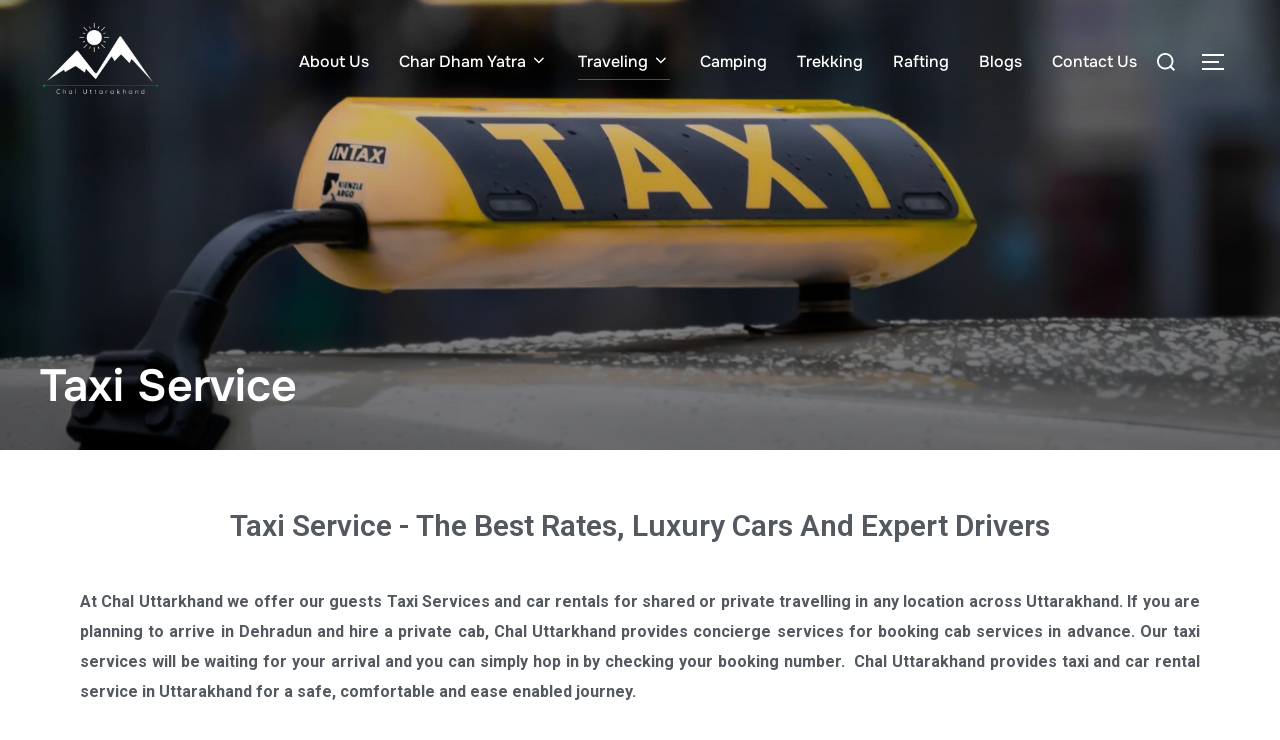

--- FILE ---
content_type: text/html; charset=UTF-8
request_url: https://chaluttarakhand.co.in/taxi-service/
body_size: 19158
content:
<!DOCTYPE html>
<html lang="en-US" class="no-js">
<head>
	<meta charset="UTF-8" />
	<meta name="viewport" content="width=device-width, initial-scale=1" />
	<script>(function(html){html.className = html.className.replace(/\bno-js\b/,'js')})(document.documentElement);</script>
<meta name='robots' content='index, follow, max-image-preview:large, max-snippet:-1, max-video-preview:-1' />

	<!-- This site is optimized with the Yoast SEO plugin v19.11 - https://yoast.com/wordpress/plugins/seo/ -->
	<title>Delhi To Uttarakhand Taxi Service | Tour Packages Delhi To Uttarakhand</title>
	<meta name="description" content="Our Delhi to Uttarakhand taxi service is cheap in rates and tour packages from Delhi to Uttarakhand are most affordable." />
	<link rel="canonical" href="https://chaluttarakhand.co.in/taxi-service/" />
	<meta property="og:locale" content="en_US" />
	<meta property="og:type" content="article" />
	<meta property="og:title" content="Delhi To Uttarakhand Taxi Service | Tour Packages Delhi To Uttarakhand" />
	<meta property="og:description" content="Our Delhi to Uttarakhand taxi service is cheap in rates and tour packages from Delhi to Uttarakhand are most affordable." />
	<meta property="og:url" content="https://chaluttarakhand.co.in/taxi-service/" />
	<meta property="og:site_name" content="Chal Uttarakhand" />
	<meta property="article:publisher" content="https://www.facebook.com/chaluttarakhand.co.in/" />
	<meta property="article:modified_time" content="2022-06-29T11:36:54+00:00" />
	<meta property="og:image" content="https://chaluttarakhand.co.in/wp-content/uploads/2022/05/taxi-4720993-scaled.jpg" />
	<meta property="og:image:width" content="2560" />
	<meta property="og:image:height" content="1707" />
	<meta property="og:image:type" content="image/jpeg" />
	<meta name="twitter:card" content="summary_large_image" />
	<meta name="twitter:site" content="@ChalUttarakhand" />
	<meta name="twitter:label1" content="Est. reading time" />
	<meta name="twitter:data1" content="2 minutes" />
	<script type="application/ld+json" class="yoast-schema-graph">{"@context":"https://schema.org","@graph":[{"@type":"WebPage","@id":"https://chaluttarakhand.co.in/taxi-service/","url":"https://chaluttarakhand.co.in/taxi-service/","name":"Delhi To Uttarakhand Taxi Service | Tour Packages Delhi To Uttarakhand","isPartOf":{"@id":"https://chaluttarakhand.co.in/#website"},"primaryImageOfPage":{"@id":"https://chaluttarakhand.co.in/taxi-service/#primaryimage"},"image":{"@id":"https://chaluttarakhand.co.in/taxi-service/#primaryimage"},"thumbnailUrl":"https://chaluttarakhand.co.in/wp-content/uploads/2022/05/taxi-4720993-scaled.jpg","datePublished":"2022-05-27T08:08:28+00:00","dateModified":"2022-06-29T11:36:54+00:00","description":"Our Delhi to Uttarakhand taxi service is cheap in rates and tour packages from Delhi to Uttarakhand are most affordable.","breadcrumb":{"@id":"https://chaluttarakhand.co.in/taxi-service/#breadcrumb"},"inLanguage":"en-US","potentialAction":[{"@type":"ReadAction","target":["https://chaluttarakhand.co.in/taxi-service/"]}]},{"@type":"ImageObject","inLanguage":"en-US","@id":"https://chaluttarakhand.co.in/taxi-service/#primaryimage","url":"https://chaluttarakhand.co.in/wp-content/uploads/2022/05/taxi-4720993-scaled.jpg","contentUrl":"https://chaluttarakhand.co.in/wp-content/uploads/2022/05/taxi-4720993-scaled.jpg","width":2560,"height":1707,"caption":"Taxi Service"},{"@type":"BreadcrumbList","@id":"https://chaluttarakhand.co.in/taxi-service/#breadcrumb","itemListElement":[{"@type":"ListItem","position":1,"name":"Home","item":"https://chaluttarakhand.co.in/"},{"@type":"ListItem","position":2,"name":"Taxi Service"}]},{"@type":"WebSite","@id":"https://chaluttarakhand.co.in/#website","url":"https://chaluttarakhand.co.in/","name":"Chal Uttarakhand","description":"The Heaven On Earth","publisher":{"@id":"https://chaluttarakhand.co.in/#organization"},"potentialAction":[{"@type":"SearchAction","target":{"@type":"EntryPoint","urlTemplate":"https://chaluttarakhand.co.in/?s={search_term_string}"},"query-input":"required name=search_term_string"}],"inLanguage":"en-US"},{"@type":"Organization","@id":"https://chaluttarakhand.co.in/#organization","name":"Chal Uttarakhand","url":"https://chaluttarakhand.co.in/","logo":{"@type":"ImageObject","inLanguage":"en-US","@id":"https://chaluttarakhand.co.in/#/schema/logo/image/","url":"http://chaluttarakhand.co.in/wp-content/uploads/2022/05/5.png","contentUrl":"http://chaluttarakhand.co.in/wp-content/uploads/2022/05/5.png","width":1920,"height":1920,"caption":"Chal Uttarakhand"},"image":{"@id":"https://chaluttarakhand.co.in/#/schema/logo/image/"},"sameAs":["https://www.linkedin.com/company/chaluttarakhand/","https://www.instagram.com/chaluttarakhand/","https://www.facebook.com/chaluttarakhand.co.in/","https://twitter.com/ChalUttarakhand"]}]}</script>
	<!-- / Yoast SEO plugin. -->


<link rel="alternate" type="application/rss+xml" title="Chal Uttarakhand &raquo; Feed" href="https://chaluttarakhand.co.in/feed/" />
<link rel="alternate" type="application/rss+xml" title="Chal Uttarakhand &raquo; Comments Feed" href="https://chaluttarakhand.co.in/comments/feed/" />
		<!-- This site uses the Google Analytics by MonsterInsights plugin v9.10.0 - Using Analytics tracking - https://www.monsterinsights.com/ -->
		<!-- Note: MonsterInsights is not currently configured on this site. The site owner needs to authenticate with Google Analytics in the MonsterInsights settings panel. -->
					<!-- No tracking code set -->
				<!-- / Google Analytics by MonsterInsights -->
		<script>
window._wpemojiSettings = {"baseUrl":"https:\/\/s.w.org\/images\/core\/emoji\/14.0.0\/72x72\/","ext":".png","svgUrl":"https:\/\/s.w.org\/images\/core\/emoji\/14.0.0\/svg\/","svgExt":".svg","source":{"concatemoji":"https:\/\/chaluttarakhand.co.in\/wp-includes\/js\/wp-emoji-release.min.js?ver=6.1.9"}};
/*! This file is auto-generated */
!function(e,a,t){var n,r,o,i=a.createElement("canvas"),p=i.getContext&&i.getContext("2d");function s(e,t){var a=String.fromCharCode,e=(p.clearRect(0,0,i.width,i.height),p.fillText(a.apply(this,e),0,0),i.toDataURL());return p.clearRect(0,0,i.width,i.height),p.fillText(a.apply(this,t),0,0),e===i.toDataURL()}function c(e){var t=a.createElement("script");t.src=e,t.defer=t.type="text/javascript",a.getElementsByTagName("head")[0].appendChild(t)}for(o=Array("flag","emoji"),t.supports={everything:!0,everythingExceptFlag:!0},r=0;r<o.length;r++)t.supports[o[r]]=function(e){if(p&&p.fillText)switch(p.textBaseline="top",p.font="600 32px Arial",e){case"flag":return s([127987,65039,8205,9895,65039],[127987,65039,8203,9895,65039])?!1:!s([55356,56826,55356,56819],[55356,56826,8203,55356,56819])&&!s([55356,57332,56128,56423,56128,56418,56128,56421,56128,56430,56128,56423,56128,56447],[55356,57332,8203,56128,56423,8203,56128,56418,8203,56128,56421,8203,56128,56430,8203,56128,56423,8203,56128,56447]);case"emoji":return!s([129777,127995,8205,129778,127999],[129777,127995,8203,129778,127999])}return!1}(o[r]),t.supports.everything=t.supports.everything&&t.supports[o[r]],"flag"!==o[r]&&(t.supports.everythingExceptFlag=t.supports.everythingExceptFlag&&t.supports[o[r]]);t.supports.everythingExceptFlag=t.supports.everythingExceptFlag&&!t.supports.flag,t.DOMReady=!1,t.readyCallback=function(){t.DOMReady=!0},t.supports.everything||(n=function(){t.readyCallback()},a.addEventListener?(a.addEventListener("DOMContentLoaded",n,!1),e.addEventListener("load",n,!1)):(e.attachEvent("onload",n),a.attachEvent("onreadystatechange",function(){"complete"===a.readyState&&t.readyCallback()})),(e=t.source||{}).concatemoji?c(e.concatemoji):e.wpemoji&&e.twemoji&&(c(e.twemoji),c(e.wpemoji)))}(window,document,window._wpemojiSettings);
</script>
<style>
img.wp-smiley,
img.emoji {
	display: inline !important;
	border: none !important;
	box-shadow: none !important;
	height: 1em !important;
	width: 1em !important;
	margin: 0 0.07em !important;
	vertical-align: -0.1em !important;
	background: none !important;
	padding: 0 !important;
}
</style>
	
<link rel='stylesheet' id='wp-block-library-css' href='https://chaluttarakhand.co.in/wp-includes/css/dist/block-library/style.min.css?ver=6.1.9' media='all' />
<style id='wp-block-library-theme-inline-css'>
.wp-block-audio figcaption{color:#555;font-size:13px;text-align:center}.is-dark-theme .wp-block-audio figcaption{color:hsla(0,0%,100%,.65)}.wp-block-audio{margin:0 0 1em}.wp-block-code{border:1px solid #ccc;border-radius:4px;font-family:Menlo,Consolas,monaco,monospace;padding:.8em 1em}.wp-block-embed figcaption{color:#555;font-size:13px;text-align:center}.is-dark-theme .wp-block-embed figcaption{color:hsla(0,0%,100%,.65)}.wp-block-embed{margin:0 0 1em}.blocks-gallery-caption{color:#555;font-size:13px;text-align:center}.is-dark-theme .blocks-gallery-caption{color:hsla(0,0%,100%,.65)}.wp-block-image figcaption{color:#555;font-size:13px;text-align:center}.is-dark-theme .wp-block-image figcaption{color:hsla(0,0%,100%,.65)}.wp-block-image{margin:0 0 1em}.wp-block-pullquote{border-top:4px solid;border-bottom:4px solid;margin-bottom:1.75em;color:currentColor}.wp-block-pullquote__citation,.wp-block-pullquote cite,.wp-block-pullquote footer{color:currentColor;text-transform:uppercase;font-size:.8125em;font-style:normal}.wp-block-quote{border-left:.25em solid;margin:0 0 1.75em;padding-left:1em}.wp-block-quote cite,.wp-block-quote footer{color:currentColor;font-size:.8125em;position:relative;font-style:normal}.wp-block-quote.has-text-align-right{border-left:none;border-right:.25em solid;padding-left:0;padding-right:1em}.wp-block-quote.has-text-align-center{border:none;padding-left:0}.wp-block-quote.is-large,.wp-block-quote.is-style-large,.wp-block-quote.is-style-plain{border:none}.wp-block-search .wp-block-search__label{font-weight:700}.wp-block-search__button{border:1px solid #ccc;padding:.375em .625em}:where(.wp-block-group.has-background){padding:1.25em 2.375em}.wp-block-separator.has-css-opacity{opacity:.4}.wp-block-separator{border:none;border-bottom:2px solid;margin-left:auto;margin-right:auto}.wp-block-separator.has-alpha-channel-opacity{opacity:1}.wp-block-separator:not(.is-style-wide):not(.is-style-dots){width:100px}.wp-block-separator.has-background:not(.is-style-dots){border-bottom:none;height:1px}.wp-block-separator.has-background:not(.is-style-wide):not(.is-style-dots){height:2px}.wp-block-table{margin:"0 0 1em 0"}.wp-block-table thead{border-bottom:3px solid}.wp-block-table tfoot{border-top:3px solid}.wp-block-table td,.wp-block-table th{word-break:normal}.wp-block-table figcaption{color:#555;font-size:13px;text-align:center}.is-dark-theme .wp-block-table figcaption{color:hsla(0,0%,100%,.65)}.wp-block-video figcaption{color:#555;font-size:13px;text-align:center}.is-dark-theme .wp-block-video figcaption{color:hsla(0,0%,100%,.65)}.wp-block-video{margin:0 0 1em}.wp-block-template-part.has-background{padding:1.25em 2.375em;margin-top:0;margin-bottom:0}
</style>
<style id='global-styles-inline-css'>
body{--wp--preset--color--black: #000000;--wp--preset--color--cyan-bluish-gray: #abb8c3;--wp--preset--color--white: #ffffff;--wp--preset--color--pale-pink: #f78da7;--wp--preset--color--vivid-red: #cf2e2e;--wp--preset--color--luminous-vivid-orange: #ff6900;--wp--preset--color--luminous-vivid-amber: #fcb900;--wp--preset--color--light-green-cyan: #7bdcb5;--wp--preset--color--vivid-green-cyan: #00d084;--wp--preset--color--pale-cyan-blue: #8ed1fc;--wp--preset--color--vivid-cyan-blue: #0693e3;--wp--preset--color--vivid-purple: #9b51e0;--wp--preset--gradient--vivid-cyan-blue-to-vivid-purple: linear-gradient(135deg,rgba(6,147,227,1) 0%,rgb(155,81,224) 100%);--wp--preset--gradient--light-green-cyan-to-vivid-green-cyan: linear-gradient(135deg,rgb(122,220,180) 0%,rgb(0,208,130) 100%);--wp--preset--gradient--luminous-vivid-amber-to-luminous-vivid-orange: linear-gradient(135deg,rgba(252,185,0,1) 0%,rgba(255,105,0,1) 100%);--wp--preset--gradient--luminous-vivid-orange-to-vivid-red: linear-gradient(135deg,rgba(255,105,0,1) 0%,rgb(207,46,46) 100%);--wp--preset--gradient--very-light-gray-to-cyan-bluish-gray: linear-gradient(135deg,rgb(238,238,238) 0%,rgb(169,184,195) 100%);--wp--preset--gradient--cool-to-warm-spectrum: linear-gradient(135deg,rgb(74,234,220) 0%,rgb(151,120,209) 20%,rgb(207,42,186) 40%,rgb(238,44,130) 60%,rgb(251,105,98) 80%,rgb(254,248,76) 100%);--wp--preset--gradient--blush-light-purple: linear-gradient(135deg,rgb(255,206,236) 0%,rgb(152,150,240) 100%);--wp--preset--gradient--blush-bordeaux: linear-gradient(135deg,rgb(254,205,165) 0%,rgb(254,45,45) 50%,rgb(107,0,62) 100%);--wp--preset--gradient--luminous-dusk: linear-gradient(135deg,rgb(255,203,112) 0%,rgb(199,81,192) 50%,rgb(65,88,208) 100%);--wp--preset--gradient--pale-ocean: linear-gradient(135deg,rgb(255,245,203) 0%,rgb(182,227,212) 50%,rgb(51,167,181) 100%);--wp--preset--gradient--electric-grass: linear-gradient(135deg,rgb(202,248,128) 0%,rgb(113,206,126) 100%);--wp--preset--gradient--midnight: linear-gradient(135deg,rgb(2,3,129) 0%,rgb(40,116,252) 100%);--wp--preset--duotone--dark-grayscale: url('#wp-duotone-dark-grayscale');--wp--preset--duotone--grayscale: url('#wp-duotone-grayscale');--wp--preset--duotone--purple-yellow: url('#wp-duotone-purple-yellow');--wp--preset--duotone--blue-red: url('#wp-duotone-blue-red');--wp--preset--duotone--midnight: url('#wp-duotone-midnight');--wp--preset--duotone--magenta-yellow: url('#wp-duotone-magenta-yellow');--wp--preset--duotone--purple-green: url('#wp-duotone-purple-green');--wp--preset--duotone--blue-orange: url('#wp-duotone-blue-orange');--wp--preset--font-size--small: 13px;--wp--preset--font-size--medium: 20px;--wp--preset--font-size--large: 36px;--wp--preset--font-size--x-large: 42px;--wp--preset--spacing--20: 0.44rem;--wp--preset--spacing--30: 0.67rem;--wp--preset--spacing--40: 1rem;--wp--preset--spacing--50: 1.5rem;--wp--preset--spacing--60: 2.25rem;--wp--preset--spacing--70: 3.38rem;--wp--preset--spacing--80: 5.06rem;}:where(.is-layout-flex){gap: 0.5em;}body .is-layout-flow > .alignleft{float: left;margin-inline-start: 0;margin-inline-end: 2em;}body .is-layout-flow > .alignright{float: right;margin-inline-start: 2em;margin-inline-end: 0;}body .is-layout-flow > .aligncenter{margin-left: auto !important;margin-right: auto !important;}body .is-layout-constrained > .alignleft{float: left;margin-inline-start: 0;margin-inline-end: 2em;}body .is-layout-constrained > .alignright{float: right;margin-inline-start: 2em;margin-inline-end: 0;}body .is-layout-constrained > .aligncenter{margin-left: auto !important;margin-right: auto !important;}body .is-layout-constrained > :where(:not(.alignleft):not(.alignright):not(.alignfull)){max-width: var(--wp--style--global--content-size);margin-left: auto !important;margin-right: auto !important;}body .is-layout-constrained > .alignwide{max-width: var(--wp--style--global--wide-size);}body .is-layout-flex{display: flex;}body .is-layout-flex{flex-wrap: wrap;align-items: center;}body .is-layout-flex > *{margin: 0;}:where(.wp-block-columns.is-layout-flex){gap: 2em;}.has-black-color{color: var(--wp--preset--color--black) !important;}.has-cyan-bluish-gray-color{color: var(--wp--preset--color--cyan-bluish-gray) !important;}.has-white-color{color: var(--wp--preset--color--white) !important;}.has-pale-pink-color{color: var(--wp--preset--color--pale-pink) !important;}.has-vivid-red-color{color: var(--wp--preset--color--vivid-red) !important;}.has-luminous-vivid-orange-color{color: var(--wp--preset--color--luminous-vivid-orange) !important;}.has-luminous-vivid-amber-color{color: var(--wp--preset--color--luminous-vivid-amber) !important;}.has-light-green-cyan-color{color: var(--wp--preset--color--light-green-cyan) !important;}.has-vivid-green-cyan-color{color: var(--wp--preset--color--vivid-green-cyan) !important;}.has-pale-cyan-blue-color{color: var(--wp--preset--color--pale-cyan-blue) !important;}.has-vivid-cyan-blue-color{color: var(--wp--preset--color--vivid-cyan-blue) !important;}.has-vivid-purple-color{color: var(--wp--preset--color--vivid-purple) !important;}.has-black-background-color{background-color: var(--wp--preset--color--black) !important;}.has-cyan-bluish-gray-background-color{background-color: var(--wp--preset--color--cyan-bluish-gray) !important;}.has-white-background-color{background-color: var(--wp--preset--color--white) !important;}.has-pale-pink-background-color{background-color: var(--wp--preset--color--pale-pink) !important;}.has-vivid-red-background-color{background-color: var(--wp--preset--color--vivid-red) !important;}.has-luminous-vivid-orange-background-color{background-color: var(--wp--preset--color--luminous-vivid-orange) !important;}.has-luminous-vivid-amber-background-color{background-color: var(--wp--preset--color--luminous-vivid-amber) !important;}.has-light-green-cyan-background-color{background-color: var(--wp--preset--color--light-green-cyan) !important;}.has-vivid-green-cyan-background-color{background-color: var(--wp--preset--color--vivid-green-cyan) !important;}.has-pale-cyan-blue-background-color{background-color: var(--wp--preset--color--pale-cyan-blue) !important;}.has-vivid-cyan-blue-background-color{background-color: var(--wp--preset--color--vivid-cyan-blue) !important;}.has-vivid-purple-background-color{background-color: var(--wp--preset--color--vivid-purple) !important;}.has-black-border-color{border-color: var(--wp--preset--color--black) !important;}.has-cyan-bluish-gray-border-color{border-color: var(--wp--preset--color--cyan-bluish-gray) !important;}.has-white-border-color{border-color: var(--wp--preset--color--white) !important;}.has-pale-pink-border-color{border-color: var(--wp--preset--color--pale-pink) !important;}.has-vivid-red-border-color{border-color: var(--wp--preset--color--vivid-red) !important;}.has-luminous-vivid-orange-border-color{border-color: var(--wp--preset--color--luminous-vivid-orange) !important;}.has-luminous-vivid-amber-border-color{border-color: var(--wp--preset--color--luminous-vivid-amber) !important;}.has-light-green-cyan-border-color{border-color: var(--wp--preset--color--light-green-cyan) !important;}.has-vivid-green-cyan-border-color{border-color: var(--wp--preset--color--vivid-green-cyan) !important;}.has-pale-cyan-blue-border-color{border-color: var(--wp--preset--color--pale-cyan-blue) !important;}.has-vivid-cyan-blue-border-color{border-color: var(--wp--preset--color--vivid-cyan-blue) !important;}.has-vivid-purple-border-color{border-color: var(--wp--preset--color--vivid-purple) !important;}.has-vivid-cyan-blue-to-vivid-purple-gradient-background{background: var(--wp--preset--gradient--vivid-cyan-blue-to-vivid-purple) !important;}.has-light-green-cyan-to-vivid-green-cyan-gradient-background{background: var(--wp--preset--gradient--light-green-cyan-to-vivid-green-cyan) !important;}.has-luminous-vivid-amber-to-luminous-vivid-orange-gradient-background{background: var(--wp--preset--gradient--luminous-vivid-amber-to-luminous-vivid-orange) !important;}.has-luminous-vivid-orange-to-vivid-red-gradient-background{background: var(--wp--preset--gradient--luminous-vivid-orange-to-vivid-red) !important;}.has-very-light-gray-to-cyan-bluish-gray-gradient-background{background: var(--wp--preset--gradient--very-light-gray-to-cyan-bluish-gray) !important;}.has-cool-to-warm-spectrum-gradient-background{background: var(--wp--preset--gradient--cool-to-warm-spectrum) !important;}.has-blush-light-purple-gradient-background{background: var(--wp--preset--gradient--blush-light-purple) !important;}.has-blush-bordeaux-gradient-background{background: var(--wp--preset--gradient--blush-bordeaux) !important;}.has-luminous-dusk-gradient-background{background: var(--wp--preset--gradient--luminous-dusk) !important;}.has-pale-ocean-gradient-background{background: var(--wp--preset--gradient--pale-ocean) !important;}.has-electric-grass-gradient-background{background: var(--wp--preset--gradient--electric-grass) !important;}.has-midnight-gradient-background{background: var(--wp--preset--gradient--midnight) !important;}.has-small-font-size{font-size: var(--wp--preset--font-size--small) !important;}.has-medium-font-size{font-size: var(--wp--preset--font-size--medium) !important;}.has-large-font-size{font-size: var(--wp--preset--font-size--large) !important;}.has-x-large-font-size{font-size: var(--wp--preset--font-size--x-large) !important;}
.wp-block-navigation a:where(:not(.wp-element-button)){color: inherit;}
.wp-block-columns{border-radius: 4px;border-width: 0;margin-bottom: 0px;}
.wp-block-pullquote{font-size: clamp(1.125em, 1.125rem + ((1vw - 0.48em) * 0.721), 1.5em);line-height: 1.6;}
.wp-block-button .wp-block-button__link{background-color: var(--wp--preset--color--primary);}
.wp-block-buttons.is-layout-flow > *{margin-block-start: 0;margin-block-end: 0;}.wp-block-buttons.is-layout-flow > * + *{margin-block-start: 10px;margin-block-end: 0;}.wp-block-buttons.is-layout-constrained > *{margin-block-start: 0;margin-block-end: 0;}.wp-block-buttons.is-layout-constrained > * + *{margin-block-start: 10px;margin-block-end: 0;}.wp-block-buttons.is-layout-flex{gap: 10px;}
.wp-block-column{border-radius: 4px;border-width: 0;margin-bottom: 0px;}
.wp-block-cover{padding-top: 30px;padding-right: 30px;padding-bottom: 30px;padding-left: 30px;}
.wp-block-group{padding: 0px;}
.wp-block-spacer{margin-top: 0 !important;}
</style>
<link rel='stylesheet' id='hostinger-reach-subscription-block-css' href='https://chaluttarakhand.co.in/wp-content/plugins/hostinger-reach/frontend/dist/blocks/subscription.css?ver=1764186593' media='all' />
<link rel='stylesheet' id='inspiro-google-fonts-css' href='https://chaluttarakhand.co.in/wp-content/fonts/45525b7fc99a52fc6a09646309297b05.css?ver=2.1.6' media='all' />
<link rel='stylesheet' id='inspiro-style-css' href='https://chaluttarakhand.co.in/wp-content/themes/inspiro/assets/css/minified/style.min.css?ver=2.1.6' media='all' />
<style id='inspiro-style-inline-css'>
body, button, input, select, textarea {
font-family: 'Inter', sans-serif;
font-weight: 400;
}
@media screen and (min-width: 782px) {
body, button, input, select, textarea {
font-size: 16px;
line-height: 1.8;
} }
body:not(.wp-custom-logo) a.custom-logo-text {
font-family: 'Onest', sans-serif;
font-weight: 700;
text-transform: uppercase;
}
@media screen and (min-width: 782px) {
body:not(.wp-custom-logo) a.custom-logo-text {
font-size: 26px;
line-height: 1.8;
} }
h1, h2, h3, h4, h5, h6, .home.blog .entry-title, .page .entry-title, .page-title, #comments>h3, #respond>h3, .wp-block-button a, .entry-footer {
font-family: 'Onest', sans-serif;
font-weight: 600;
line-height: 1.4;
}
.home.blog .entry-title, .single .entry-title, .single .entry-cover-image .entry-header .entry-title {
font-size: 24px;
font-weight: 600;
line-height: 1.4;
}
@media screen and (min-width: 641px) and (max-width: 1024px) {
.home.blog .entry-title, .single .entry-title, .single .entry-cover-image .entry-header .entry-title {
font-size: 32px;
} }
@media screen and (min-width: 1025px) {
.home.blog .entry-title, .single .entry-title, .single .entry-cover-image .entry-header .entry-title {
font-size: 45px;
} }
.page .entry-title, .page-title, .page .entry-cover-image .entry-header .entry-title {
font-size: 24px;
font-weight: 600;
line-height: 1.4;
text-align: left;
}
@media screen and (min-width: 641px) and (max-width: 1024px) {
.page .entry-title, .page-title, .page .entry-cover-image .entry-header .entry-title {
font-size: 32px;
} }
@media screen and (min-width: 1025px) {
.page .entry-title, .page-title, .page .entry-cover-image .entry-header .entry-title {
font-size: 45px;
} }
.entry-content h1, .widget-area h1, h1:not(.entry-title):not(.page-title):not(.site-title) {
font-size: 24px;
font-weight: 600;
line-height: 1.4;
}
@media screen and (min-width: 641px) and (max-width: 1024px) {
.entry-content h1, .widget-area h1, h1:not(.entry-title):not(.page-title):not(.site-title) {
font-size: 32px;
} }
@media screen and (min-width: 1025px) {
.entry-content h1, .widget-area h1, h1:not(.entry-title):not(.page-title):not(.site-title) {
font-size: 45px;
} }
.entry-content h2, .page-content h2, .comment-content h2 {
font-size: 30px;
font-weight: 600;
line-height: 1.4;
}
.entry-content h3, .page-content h3, .comment-content h3 {
font-size: 24px;
font-weight: 600;
line-height: 1.4;
}
.entry-content h4, .page-content h4, .comment-content h4 {
font-size: 16px;
font-weight: 600;
line-height: 1.4;
}
.entry-content h5, .page-content h5, .comment-content h5 {
font-size: 14px;
font-weight: 600;
line-height: 1.4;
}
.entry-content h6, .page-content h6, .comment-content h6 {
font-size: 13px;
font-weight: 600;
line-height: 1.4;
}
.site-title {
font-family: 'Inter', sans-serif;
font-weight: 700;
line-height: 1.25;
}
@media screen and (min-width: 782px) {
.site-title {
font-size: 80px;
} }
.site-description {
font-family: 'Inter', sans-serif;
line-height: 1.8;
}
@media screen and (min-width: 782px) {
.site-description {
font-size: 20px;
} }
.custom-header-button {
font-family: 'Inter', sans-serif;
line-height: 1.8;
}
@media screen and (min-width: 782px) {
.custom-header-button {
font-size: 16px;
} }
.navbar-nav a {
font-family: 'Onest', sans-serif;
font-weight: 500;
line-height: 1.8;
}
@media screen and (min-width: 782px) {
.navbar-nav a {
font-size: 16px;
} }
@media screen and (max-width: 64em) {
.navbar-nav li a {
font-family: 'Onest', sans-serif;
font-size: 16px;
font-weight: 600;
text-transform: uppercase;
line-height: 1.8;
} }


		:root {
			--container-width: 1200px;
			--container-width-narrow: 950px;
			--container-padding: 30px;
		}
		
		/* Dynamic responsive padding media queries */
		@media (max-width: 1260px) {
			.wrap,
			.inner-wrap,
			.page .entry-content,
			.page:not(.inspiro-front-page) .entry-footer,
			.single .entry-wrapper,
			.single.has-sidebar.page-layout-sidebar-right .entry-header .inner-wrap,
			.wp-block-group > .wp-block-group__inner-container {
				padding-left: 30px;
				padding-right: 30px;
			}
		}
		
		@media (max-width: 1010px) {
			.single .entry-header .inner-wrap,
			.single .entry-content,
			.single .entry-footer,
			#comments {
				padding-left: 30px;
				padding-right: 30px;
			}
		}
		
</style>
<link rel='stylesheet' id='elementor-icons-css' href='https://chaluttarakhand.co.in/wp-content/plugins/elementor/assets/lib/eicons/css/elementor-icons.min.css?ver=5.16.0' media='all' />
<link rel='stylesheet' id='elementor-frontend-css' href='https://chaluttarakhand.co.in/wp-content/plugins/elementor/assets/css/frontend-lite.min.css?ver=3.8.1' media='all' />
<link rel='stylesheet' id='elementor-post-37-css' href='https://chaluttarakhand.co.in/wp-content/uploads/elementor/css/post-37.css?ver=1676496689' media='all' />
<link rel='stylesheet' id='elementor-global-css' href='https://chaluttarakhand.co.in/wp-content/uploads/elementor/css/global.css?ver=1676496690' media='all' />
<link rel='stylesheet' id='elementor-post-226-css' href='https://chaluttarakhand.co.in/wp-content/uploads/elementor/css/post-226.css?ver=1676508957' media='all' />
<link rel='stylesheet' id='google-fonts-1-css' href='https://fonts.googleapis.com/css?family=Roboto%3A100%2C100italic%2C200%2C200italic%2C300%2C300italic%2C400%2C400italic%2C500%2C500italic%2C600%2C600italic%2C700%2C700italic%2C800%2C800italic%2C900%2C900italic%7CRoboto+Slab%3A100%2C100italic%2C200%2C200italic%2C300%2C300italic%2C400%2C400italic%2C500%2C500italic%2C600%2C600italic%2C700%2C700italic%2C800%2C800italic%2C900%2C900italic&#038;display=auto&#038;ver=6.1.9' media='all' />
<script src='https://chaluttarakhand.co.in/wp-includes/js/jquery/jquery.min.js?ver=3.6.1' id='jquery-core-js'></script>
<script src='https://chaluttarakhand.co.in/wp-includes/js/jquery/jquery-migrate.min.js?ver=3.3.2' id='jquery-migrate-js'></script>
<link rel="https://api.w.org/" href="https://chaluttarakhand.co.in/wp-json/" /><link rel="alternate" type="application/json" href="https://chaluttarakhand.co.in/wp-json/wp/v2/pages/226" /><link rel="EditURI" type="application/rsd+xml" title="RSD" href="https://chaluttarakhand.co.in/xmlrpc.php?rsd" />
<link rel="wlwmanifest" type="application/wlwmanifest+xml" href="https://chaluttarakhand.co.in/wp-includes/wlwmanifest.xml" />
<meta name="generator" content="WordPress 6.1.9" />
<link rel='shortlink' href='https://chaluttarakhand.co.in/?p=226' />
<link rel="alternate" type="application/json+oembed" href="https://chaluttarakhand.co.in/wp-json/oembed/1.0/embed?url=https%3A%2F%2Fchaluttarakhand.co.in%2Ftaxi-service%2F" />
<link rel="alternate" type="text/xml+oembed" href="https://chaluttarakhand.co.in/wp-json/oembed/1.0/embed?url=https%3A%2F%2Fchaluttarakhand.co.in%2Ftaxi-service%2F&#038;format=xml" />
			<style type="text/css" id="custom-theme-colors" data-hex="#0bb4aa" data-palette="default" data-scheme="light">
				
/**
 * Inspiro Lite: Palette Color Scheme
 */

:root {
    --inspiro-primary-color: #0bb4aa;
    --inspiro-secondary-color: #5ec5bd;
    --inspiro-tertiary-color: #37746F;
    --inspiro-accent-color: #0bb4aa;
}

body {
    --wp--preset--color--secondary: #0bb4aa;
}
			</style>
					<style id="inspiro-custom-header-styles">
						.site-title a,
			.colors-dark .site-title a,
			.site-title a,
			body.has-header-image .site-title a,
			body.has-header-video .site-title a,
			body.has-header-image.colors-dark .site-title a,
			body.has-header-video.colors-dark .site-title a,
			body.has-header-image .site-title a,
			body.has-header-video .site-title a,
			.site-description,
			.colors-dark .site-description,
			.site-description,
			body.has-header-image .site-description,
			body.has-header-video .site-description,
			body.has-header-image.colors-dark .site-description,
			body.has-header-video.colors-dark .site-description,
			body.has-header-image .site-description,
			body.has-header-video .site-description {
				color: #fff;
			}

			
						.custom-header-button {
				color: #ffffff;
				border-color: #ffffff;
			}

			
						.custom-header-button:hover {
				color: #ffffff;
			}

			
						.custom-header-button:hover {
				background-color: #048e29 !important;
				border-color: #048e29 !important;
			}

			
			
			
						.headroom--not-top .navbar,
			.has-header-image.home.blog .headroom--not-top .navbar,
			.has-header-image.inspiro-front-page .headroom--not-top .navbar,
			.has-header-video.home.blog .headroom--not-top .navbar,
			.has-header-video.inspiro-front-page .headroom--not-top .navbar {
				background-color: rgba(0,0,0,0.9);
			}

			
			
            
            
			
			
						a.custom-logo-text:hover {
				color: #ffffff;
			}

			
			

			/* hero section */
						#scroll-to-content:before {
				border-color: #fff;
			}

			
						.has-header-image .custom-header-media:before {
				background-image: linear-gradient(to bottom,
				rgba(0, 0, 0, 0.3) 0%,
				rgba(0, 0, 0, 0.5) 100%);

				/*background-image: linear-gradient(to bottom, rgba(0, 0, 0, .7) 0%, rgba(0, 0, 0, 0.5) 100%)*/
			}


			

			/* content */
			
			
			

			/* sidebar */
			
			
			
			

			/* footer */
			
			
			

			/* general */
			
			
			
			
			
			
			
			
			
			
					</style>
		<link rel="icon" href="https://chaluttarakhand.co.in/wp-content/uploads/2022/05/cropped-5-2-32x32.png" sizes="32x32" />
<link rel="icon" href="https://chaluttarakhand.co.in/wp-content/uploads/2022/05/cropped-5-2-192x192.png" sizes="192x192" />
<link rel="apple-touch-icon" href="https://chaluttarakhand.co.in/wp-content/uploads/2022/05/cropped-5-2-180x180.png" />
<meta name="msapplication-TileImage" content="https://chaluttarakhand.co.in/wp-content/uploads/2022/05/cropped-5-2-270x270.png" />

</head>

<body class="page-template-default page page-id-226 wp-custom-logo wp-embed-responsive has-header-image inspiro--with-page-nav post-display-content-excerpt colors-light elementor-default elementor-kit-37 elementor-page elementor-page-226">
<svg xmlns="http://www.w3.org/2000/svg" viewBox="0 0 0 0" width="0" height="0" focusable="false" role="none" style="visibility: hidden; position: absolute; left: -9999px; overflow: hidden;" ><defs><filter id="wp-duotone-dark-grayscale"><feColorMatrix color-interpolation-filters="sRGB" type="matrix" values=" .299 .587 .114 0 0 .299 .587 .114 0 0 .299 .587 .114 0 0 .299 .587 .114 0 0 " /><feComponentTransfer color-interpolation-filters="sRGB" ><feFuncR type="table" tableValues="0 0.49803921568627" /><feFuncG type="table" tableValues="0 0.49803921568627" /><feFuncB type="table" tableValues="0 0.49803921568627" /><feFuncA type="table" tableValues="1 1" /></feComponentTransfer><feComposite in2="SourceGraphic" operator="in" /></filter></defs></svg><svg xmlns="http://www.w3.org/2000/svg" viewBox="0 0 0 0" width="0" height="0" focusable="false" role="none" style="visibility: hidden; position: absolute; left: -9999px; overflow: hidden;" ><defs><filter id="wp-duotone-grayscale"><feColorMatrix color-interpolation-filters="sRGB" type="matrix" values=" .299 .587 .114 0 0 .299 .587 .114 0 0 .299 .587 .114 0 0 .299 .587 .114 0 0 " /><feComponentTransfer color-interpolation-filters="sRGB" ><feFuncR type="table" tableValues="0 1" /><feFuncG type="table" tableValues="0 1" /><feFuncB type="table" tableValues="0 1" /><feFuncA type="table" tableValues="1 1" /></feComponentTransfer><feComposite in2="SourceGraphic" operator="in" /></filter></defs></svg><svg xmlns="http://www.w3.org/2000/svg" viewBox="0 0 0 0" width="0" height="0" focusable="false" role="none" style="visibility: hidden; position: absolute; left: -9999px; overflow: hidden;" ><defs><filter id="wp-duotone-purple-yellow"><feColorMatrix color-interpolation-filters="sRGB" type="matrix" values=" .299 .587 .114 0 0 .299 .587 .114 0 0 .299 .587 .114 0 0 .299 .587 .114 0 0 " /><feComponentTransfer color-interpolation-filters="sRGB" ><feFuncR type="table" tableValues="0.54901960784314 0.98823529411765" /><feFuncG type="table" tableValues="0 1" /><feFuncB type="table" tableValues="0.71764705882353 0.25490196078431" /><feFuncA type="table" tableValues="1 1" /></feComponentTransfer><feComposite in2="SourceGraphic" operator="in" /></filter></defs></svg><svg xmlns="http://www.w3.org/2000/svg" viewBox="0 0 0 0" width="0" height="0" focusable="false" role="none" style="visibility: hidden; position: absolute; left: -9999px; overflow: hidden;" ><defs><filter id="wp-duotone-blue-red"><feColorMatrix color-interpolation-filters="sRGB" type="matrix" values=" .299 .587 .114 0 0 .299 .587 .114 0 0 .299 .587 .114 0 0 .299 .587 .114 0 0 " /><feComponentTransfer color-interpolation-filters="sRGB" ><feFuncR type="table" tableValues="0 1" /><feFuncG type="table" tableValues="0 0.27843137254902" /><feFuncB type="table" tableValues="0.5921568627451 0.27843137254902" /><feFuncA type="table" tableValues="1 1" /></feComponentTransfer><feComposite in2="SourceGraphic" operator="in" /></filter></defs></svg><svg xmlns="http://www.w3.org/2000/svg" viewBox="0 0 0 0" width="0" height="0" focusable="false" role="none" style="visibility: hidden; position: absolute; left: -9999px; overflow: hidden;" ><defs><filter id="wp-duotone-midnight"><feColorMatrix color-interpolation-filters="sRGB" type="matrix" values=" .299 .587 .114 0 0 .299 .587 .114 0 0 .299 .587 .114 0 0 .299 .587 .114 0 0 " /><feComponentTransfer color-interpolation-filters="sRGB" ><feFuncR type="table" tableValues="0 0" /><feFuncG type="table" tableValues="0 0.64705882352941" /><feFuncB type="table" tableValues="0 1" /><feFuncA type="table" tableValues="1 1" /></feComponentTransfer><feComposite in2="SourceGraphic" operator="in" /></filter></defs></svg><svg xmlns="http://www.w3.org/2000/svg" viewBox="0 0 0 0" width="0" height="0" focusable="false" role="none" style="visibility: hidden; position: absolute; left: -9999px; overflow: hidden;" ><defs><filter id="wp-duotone-magenta-yellow"><feColorMatrix color-interpolation-filters="sRGB" type="matrix" values=" .299 .587 .114 0 0 .299 .587 .114 0 0 .299 .587 .114 0 0 .299 .587 .114 0 0 " /><feComponentTransfer color-interpolation-filters="sRGB" ><feFuncR type="table" tableValues="0.78039215686275 1" /><feFuncG type="table" tableValues="0 0.94901960784314" /><feFuncB type="table" tableValues="0.35294117647059 0.47058823529412" /><feFuncA type="table" tableValues="1 1" /></feComponentTransfer><feComposite in2="SourceGraphic" operator="in" /></filter></defs></svg><svg xmlns="http://www.w3.org/2000/svg" viewBox="0 0 0 0" width="0" height="0" focusable="false" role="none" style="visibility: hidden; position: absolute; left: -9999px; overflow: hidden;" ><defs><filter id="wp-duotone-purple-green"><feColorMatrix color-interpolation-filters="sRGB" type="matrix" values=" .299 .587 .114 0 0 .299 .587 .114 0 0 .299 .587 .114 0 0 .299 .587 .114 0 0 " /><feComponentTransfer color-interpolation-filters="sRGB" ><feFuncR type="table" tableValues="0.65098039215686 0.40392156862745" /><feFuncG type="table" tableValues="0 1" /><feFuncB type="table" tableValues="0.44705882352941 0.4" /><feFuncA type="table" tableValues="1 1" /></feComponentTransfer><feComposite in2="SourceGraphic" operator="in" /></filter></defs></svg><svg xmlns="http://www.w3.org/2000/svg" viewBox="0 0 0 0" width="0" height="0" focusable="false" role="none" style="visibility: hidden; position: absolute; left: -9999px; overflow: hidden;" ><defs><filter id="wp-duotone-blue-orange"><feColorMatrix color-interpolation-filters="sRGB" type="matrix" values=" .299 .587 .114 0 0 .299 .587 .114 0 0 .299 .587 .114 0 0 .299 .587 .114 0 0 " /><feComponentTransfer color-interpolation-filters="sRGB" ><feFuncR type="table" tableValues="0.098039215686275 1" /><feFuncG type="table" tableValues="0 0.66274509803922" /><feFuncB type="table" tableValues="0.84705882352941 0.41960784313725" /><feFuncA type="table" tableValues="1 1" /></feComponentTransfer><feComposite in2="SourceGraphic" operator="in" /></filter></defs></svg>
<aside id="side-nav" class="side-nav" tabindex="-1">
	<div class="side-nav__scrollable-container">
		<div class="side-nav__wrap">
			<div class="side-nav__close-button">
				<button type="button" class="navbar-toggle">
					<span class="screen-reader-text">Toggle navigation</span>
					<span class="icon-bar"></span>
					<span class="icon-bar"></span>
					<span class="icon-bar"></span>
				</button>
			</div>
							<nav class="mobile-menu-wrapper" aria-label="Mobile Menu" role="navigation">
					<ul id="menu-main" class="nav navbar-nav"><li id="menu-item-24" class="menu-item menu-item-type-post_type menu-item-object-page menu-item-24"><a href="https://chaluttarakhand.co.in/about-us/">About Us</a></li>
<li id="menu-item-430" class="menu-item menu-item-type-post_type menu-item-object-page menu-item-has-children menu-item-430"><a href="https://chaluttarakhand.co.in/char-dham-yatra/">Char Dham Yatra<svg class="svg-icon svg-icon-angle-down" aria-hidden="true" role="img" focusable="false" xmlns="https://www.w3.org/2000/svg" width="21" height="32" viewBox="0 0 21 32"><path d="M19.196 13.143q0 0.232-0.179 0.411l-8.321 8.321q-0.179 0.179-0.411 0.179t-0.411-0.179l-8.321-8.321q-0.179-0.179-0.179-0.411t0.179-0.411l0.893-0.893q0.179-0.179 0.411-0.179t0.411 0.179l7.018 7.018 7.018-7.018q0.179-0.179 0.411-0.179t0.411 0.179l0.893 0.893q0.179 0.179 0.179 0.411z"></path></svg></a>
<ul class="sub-menu">
	<li id="menu-item-744" class="menu-item menu-item-type-post_type menu-item-object-page menu-item-744"><a href="https://chaluttarakhand.co.in/char-dham-yatra/badrinath-3-days-2-nights-haridwar-to-haridwar-starting-rs-6500-p/">Badrinath Yatra (3D-2N, Haridwar) @6500</a></li>
	<li id="menu-item-752" class="menu-item menu-item-type-post_type menu-item-object-page menu-item-752"><a href="https://chaluttarakhand.co.in/char-dham-yatra/kedarnath-4-days-3-nights-haridwar-to-haridwar-starting-rs-7500-p/">Kedarnath Yatra (4D-3N, Haridwar) @7500</a></li>
	<li id="menu-item-750" class="menu-item menu-item-type-post_type menu-item-object-page menu-item-750"><a href="https://chaluttarakhand.co.in/char-dham-yatra/do-dham-yatra-5-days-4-nights-haridwar-to-haridwar-starting-rs-9500-p/">Do Dham Yatra (5D-4N, Haridwar) @9500</a></li>
	<li id="menu-item-751" class="menu-item menu-item-type-post_type menu-item-object-page menu-item-751"><a href="https://chaluttarakhand.co.in/char-dham-yatra/do-dham-yatra-7-days-6-nights-delhi-to-delhi-starting-rs-11500-p/">Do Dham Yatra (7D-6N, Delhi) @11500</a></li>
	<li id="menu-item-749" class="menu-item menu-item-type-post_type menu-item-object-page menu-item-749"><a href="https://chaluttarakhand.co.in/char-dham-yatra/char-dham-yatra-9-days-8-nights-haridwar-to-haridwar-starting-rs-16500-p/">Char Dham Yatra (9D-8N, Haridwar) @16500</a></li>
	<li id="menu-item-745" class="menu-item menu-item-type-post_type menu-item-object-page menu-item-745"><a href="https://chaluttarakhand.co.in/char-dham-yatra/char-dham-with-tungnath-yatra-10-days-9-nights-haridwar-to-haridwar-starting-rs-18000-p/">Char Dham with Tungnath Yatra (10D-9N,  Haridwar) @18000</a></li>
	<li id="menu-item-746" class="menu-item menu-item-type-post_type menu-item-object-page menu-item-746"><a href="https://chaluttarakhand.co.in/char-dham-yatra/char-dham-yatra-10-days-9-nights-haridwar-to-haridwar-starting-rs-18000-p/">Char Dham Yatra (10D-9N, Haridwar) @18000</a></li>
	<li id="menu-item-747" class="menu-item menu-item-type-post_type menu-item-object-page menu-item-747"><a href="https://chaluttarakhand.co.in/char-dham-yatra/char-dham-yatra-11-days-10-nights-haridwar-to-haridwar-starting-rs-18500-p/">Char Dham Yatra (11D-10N, Haridwar) @18500</a></li>
	<li id="menu-item-748" class="menu-item menu-item-type-post_type menu-item-object-page menu-item-748"><a href="https://chaluttarakhand.co.in/char-dham-yatra/char-dham-yatra-12-days-11-nights-delhi-to-delhi-starting-rs-19500-p/">Char Dham Yatra (12D-11N, Delhi) @19500</a></li>
</ul>
</li>
<li id="menu-item-232" class="menu-item menu-item-type-post_type menu-item-object-page current-menu-ancestor current-menu-parent current_page_parent current_page_ancestor menu-item-has-children menu-item-232"><a href="https://chaluttarakhand.co.in/traveling/">Traveling<svg class="svg-icon svg-icon-angle-down" aria-hidden="true" role="img" focusable="false" xmlns="https://www.w3.org/2000/svg" width="21" height="32" viewBox="0 0 21 32"><path d="M19.196 13.143q0 0.232-0.179 0.411l-8.321 8.321q-0.179 0.179-0.411 0.179t-0.411-0.179l-8.321-8.321q-0.179-0.179-0.179-0.411t0.179-0.411l0.893-0.893q0.179-0.179 0.411-0.179t0.411 0.179l7.018 7.018 7.018-7.018q0.179-0.179 0.411-0.179t0.411 0.179l0.893 0.893q0.179 0.179 0.179 0.411z"></path></svg></a>
<ul class="sub-menu">
	<li id="menu-item-491" class="menu-item menu-item-type-post_type menu-item-object-page menu-item-491"><a href="https://chaluttarakhand.co.in/traveling/shimla-manali-tour-6-days-5-nights-14999/">Shimla Manali Tour (6 Days-5 Nights) @14999*</a></li>
	<li id="menu-item-493" class="menu-item menu-item-type-post_type menu-item-object-page menu-item-493"><a href="https://chaluttarakhand.co.in/traveling/haridwar-rishikesh-and-mussoorie-tour-4-days-3-nights-7999/">Haridwar, Rishikesh And Mussoorie Tour (4 Days-3 Nights) @7999*</a></li>
	<li id="menu-item-492" class="menu-item menu-item-type-post_type menu-item-object-page menu-item-492"><a href="https://chaluttarakhand.co.in/traveling/manali-5-days-4-nights-7999/">Manali (5 Days-4 Nights) @7999*</a></li>
	<li id="menu-item-494" class="menu-item menu-item-type-post_type menu-item-object-page menu-item-494"><a href="https://chaluttarakhand.co.in/traveling/auli-chopta-tour-5-days-4-nights-10999/">Auli Chopta Tour (5 Days-4 Nights) @10999*</a></li>
	<li id="menu-item-231" class="menu-item menu-item-type-post_type menu-item-object-page current-menu-item page_item page-item-226 current_page_item menu-item-231"><a href="https://chaluttarakhand.co.in/taxi-service/" aria-current="page">Taxi Service</a></li>
</ul>
</li>
<li id="menu-item-229" class="menu-item menu-item-type-post_type menu-item-object-page menu-item-229"><a href="https://chaluttarakhand.co.in/camping/">Camping</a></li>
<li id="menu-item-233" class="menu-item menu-item-type-post_type menu-item-object-page menu-item-233"><a href="https://chaluttarakhand.co.in/trekking/">Trekking</a></li>
<li id="menu-item-230" class="menu-item menu-item-type-post_type menu-item-object-page menu-item-230"><a href="https://chaluttarakhand.co.in/rafting/">Rafting</a></li>
<li id="menu-item-26" class="menu-item menu-item-type-post_type menu-item-object-page menu-item-26"><a href="https://chaluttarakhand.co.in/blogs/">Blogs</a></li>
<li id="menu-item-25" class="menu-item menu-item-type-post_type menu-item-object-page menu-item-25"><a href="https://chaluttarakhand.co.in/contact-us/">Contact Us</a></li>
</ul>				</nav>
						<div id="block-2" class="widget widget_block widget_search"><form role="search" method="get" action="https://chaluttarakhand.co.in/" class="wp-block-search__button-outside wp-block-search__text-button wp-block-search"><label for="wp-block-search__input-1" class="wp-block-search__label" >Search</label><div class="wp-block-search__inside-wrapper " ><input type="search" id="wp-block-search__input-1" class="wp-block-search__input wp-block-search__input" name="s" value="" placeholder=""  required /><button type="submit" class="wp-block-search__button wp-element-button"  >Search</button></div></form><div class="clear"></div></div><div id="block-3" class="widget widget_block"><div class="is-layout-flow wp-block-group"><h2>Recent Posts</h2><ul class="wp-block-latest-posts__list wp-block-latest-posts"><li><a class="wp-block-latest-posts__post-title" href="https://chaluttarakhand.co.in/common-travel-scams-targeting-women-how-to-avoid-them/"><strong>Common Travel Scams Targeting Women: How to Avoid Them</strong></a></li>
<li><a class="wp-block-latest-posts__post-title" href="https://chaluttarakhand.co.in/a-family-friendly-guide-to-exploring-manali-activities-for-all-ages/">A Family-Friendly Guide to Exploring Manali: Activities for All Ages</a></li>
<li><a class="wp-block-latest-posts__post-title" href="https://chaluttarakhand.co.in/top-rafting-destinations-in-uttarakhand-a-comprehensive-guide/"><strong>Top Rafting Destinations in Uttarakhand: A Comprehensive Guide</strong></a></li>
<li><a class="wp-block-latest-posts__post-title" href="https://chaluttarakhand.co.in/chardham-yatra-balancing-spirituality-and-adventure/"><strong>Chardham Yatra: Balancing Spirituality and Adventure</strong></a></li>
<li><a class="wp-block-latest-posts__post-title" href="https://chaluttarakhand.co.in/kedarnath-flora-fauna-nature-trails-and-wildlife-spotting/">Kedarnath: Flora, Fauna, Nature Trails, and Wildlife Spotting</a></li>
</ul></div><div class="clear"></div></div><div id="block-4" class="widget widget_block"><div class="is-layout-flow wp-block-group"><h2>Recent Comments</h2><div class="no-comments wp-block-latest-comments">No comments to show.</div></div><div class="clear"></div></div><div id="block-5" class="widget widget_block"><div class="is-layout-flow wp-block-group"><h2>Archives</h2><ul class=" wp-block-archives-list wp-block-archives">	<li><a href='https://chaluttarakhand.co.in/2024/09/'>September 2024</a></li>
	<li><a href='https://chaluttarakhand.co.in/2024/08/'>August 2024</a></li>
	<li><a href='https://chaluttarakhand.co.in/2024/07/'>July 2024</a></li>
	<li><a href='https://chaluttarakhand.co.in/2024/04/'>April 2024</a></li>
	<li><a href='https://chaluttarakhand.co.in/2024/03/'>March 2024</a></li>
	<li><a href='https://chaluttarakhand.co.in/2024/02/'>February 2024</a></li>
	<li><a href='https://chaluttarakhand.co.in/2023/12/'>December 2023</a></li>
	<li><a href='https://chaluttarakhand.co.in/2023/07/'>July 2023</a></li>
	<li><a href='https://chaluttarakhand.co.in/2023/06/'>June 2023</a></li>
	<li><a href='https://chaluttarakhand.co.in/2023/05/'>May 2023</a></li>
	<li><a href='https://chaluttarakhand.co.in/2023/04/'>April 2023</a></li>
	<li><a href='https://chaluttarakhand.co.in/2023/03/'>March 2023</a></li>
	<li><a href='https://chaluttarakhand.co.in/2023/02/'>February 2023</a></li>
	<li><a href='https://chaluttarakhand.co.in/2023/01/'>January 2023</a></li>
	<li><a href='https://chaluttarakhand.co.in/2022/12/'>December 2022</a></li>
	<li><a href='https://chaluttarakhand.co.in/2022/11/'>November 2022</a></li>
	<li><a href='https://chaluttarakhand.co.in/2022/10/'>October 2022</a></li>
	<li><a href='https://chaluttarakhand.co.in/2022/06/'>June 2022</a></li>
	<li><a href='https://chaluttarakhand.co.in/2022/05/'>May 2022</a></li>
</ul></div><div class="clear"></div></div><div id="block-6" class="widget widget_block"><div class="is-layout-flow wp-block-group"><h2>Categories</h2><ul class="wp-block-categories-list wp-block-categories">	<li class="cat-item cat-item-31"><a href="https://chaluttarakhand.co.in/category/camping/">camping</a>
</li>
	<li class="cat-item cat-item-10"><a href="https://chaluttarakhand.co.in/category/char-dham-yatra/">Char Dham Yatra</a>
</li>
	<li class="cat-item cat-item-32"><a href="https://chaluttarakhand.co.in/category/rafting/">Rafting</a>
</li>
	<li class="cat-item cat-item-9"><a href="https://chaluttarakhand.co.in/category/travel/">Travel</a>
</li>
	<li class="cat-item cat-item-11"><a href="https://chaluttarakhand.co.in/category/trekking/">Trekking</a>
</li>
	<li class="cat-item cat-item-1"><a href="https://chaluttarakhand.co.in/category/uncategorized/">Uncategorized</a>
</li>
</ul></div><div class="clear"></div></div>		</div>
	</div>
</aside>
<div class="side-nav-overlay"></div>

<div id="page" class="site">
	<a class="skip-link screen-reader-text" href="#content">Skip to content</a>

	<header id="masthead" class="site-header" role="banner">
		<div id="site-navigation" class="navbar">
	<div class="header-inner inner-wrap wpz_layout_narrow ">

		<div class="header-logo-wrapper">
			<a href="https://chaluttarakhand.co.in/" class="custom-logo-link" rel="home"><img width="181" height="120" src="https://chaluttarakhand.co.in/wp-content/uploads/2022/05/5_copy-removebg-preview.png" class="custom-logo" alt="Chal Uttarakhand" decoding="async" sizes="100vw" /></a>		</div>

		<div class="header-navigation-wrapper">
                        <nav class="primary-menu-wrapper navbar-collapse collapse" aria-label="Top Horizontal Menu" role="navigation">
                <ul id="menu-main-1" class="nav navbar-nav dropdown sf-menu"><li class="menu-item menu-item-type-post_type menu-item-object-page menu-item-24"><a href="https://chaluttarakhand.co.in/about-us/">About Us</a></li>
<li class="menu-item menu-item-type-post_type menu-item-object-page menu-item-has-children menu-item-430"><a href="https://chaluttarakhand.co.in/char-dham-yatra/">Char Dham Yatra<svg class="svg-icon svg-icon-angle-down" aria-hidden="true" role="img" focusable="false" xmlns="https://www.w3.org/2000/svg" width="21" height="32" viewBox="0 0 21 32"><path d="M19.196 13.143q0 0.232-0.179 0.411l-8.321 8.321q-0.179 0.179-0.411 0.179t-0.411-0.179l-8.321-8.321q-0.179-0.179-0.179-0.411t0.179-0.411l0.893-0.893q0.179-0.179 0.411-0.179t0.411 0.179l7.018 7.018 7.018-7.018q0.179-0.179 0.411-0.179t0.411 0.179l0.893 0.893q0.179 0.179 0.179 0.411z"></path></svg></a>
<ul class="sub-menu">
	<li class="menu-item menu-item-type-post_type menu-item-object-page menu-item-744"><a href="https://chaluttarakhand.co.in/char-dham-yatra/badrinath-3-days-2-nights-haridwar-to-haridwar-starting-rs-6500-p/">Badrinath Yatra (3D-2N, Haridwar) @6500</a></li>
	<li class="menu-item menu-item-type-post_type menu-item-object-page menu-item-752"><a href="https://chaluttarakhand.co.in/char-dham-yatra/kedarnath-4-days-3-nights-haridwar-to-haridwar-starting-rs-7500-p/">Kedarnath Yatra (4D-3N, Haridwar) @7500</a></li>
	<li class="menu-item menu-item-type-post_type menu-item-object-page menu-item-750"><a href="https://chaluttarakhand.co.in/char-dham-yatra/do-dham-yatra-5-days-4-nights-haridwar-to-haridwar-starting-rs-9500-p/">Do Dham Yatra (5D-4N, Haridwar) @9500</a></li>
	<li class="menu-item menu-item-type-post_type menu-item-object-page menu-item-751"><a href="https://chaluttarakhand.co.in/char-dham-yatra/do-dham-yatra-7-days-6-nights-delhi-to-delhi-starting-rs-11500-p/">Do Dham Yatra (7D-6N, Delhi) @11500</a></li>
	<li class="menu-item menu-item-type-post_type menu-item-object-page menu-item-749"><a href="https://chaluttarakhand.co.in/char-dham-yatra/char-dham-yatra-9-days-8-nights-haridwar-to-haridwar-starting-rs-16500-p/">Char Dham Yatra (9D-8N, Haridwar) @16500</a></li>
	<li class="menu-item menu-item-type-post_type menu-item-object-page menu-item-745"><a href="https://chaluttarakhand.co.in/char-dham-yatra/char-dham-with-tungnath-yatra-10-days-9-nights-haridwar-to-haridwar-starting-rs-18000-p/">Char Dham with Tungnath Yatra (10D-9N,  Haridwar) @18000</a></li>
	<li class="menu-item menu-item-type-post_type menu-item-object-page menu-item-746"><a href="https://chaluttarakhand.co.in/char-dham-yatra/char-dham-yatra-10-days-9-nights-haridwar-to-haridwar-starting-rs-18000-p/">Char Dham Yatra (10D-9N, Haridwar) @18000</a></li>
	<li class="menu-item menu-item-type-post_type menu-item-object-page menu-item-747"><a href="https://chaluttarakhand.co.in/char-dham-yatra/char-dham-yatra-11-days-10-nights-haridwar-to-haridwar-starting-rs-18500-p/">Char Dham Yatra (11D-10N, Haridwar) @18500</a></li>
	<li class="menu-item menu-item-type-post_type menu-item-object-page menu-item-748"><a href="https://chaluttarakhand.co.in/char-dham-yatra/char-dham-yatra-12-days-11-nights-delhi-to-delhi-starting-rs-19500-p/">Char Dham Yatra (12D-11N, Delhi) @19500</a></li>
</ul>
</li>
<li class="menu-item menu-item-type-post_type menu-item-object-page current-menu-ancestor current-menu-parent current_page_parent current_page_ancestor menu-item-has-children menu-item-232"><a href="https://chaluttarakhand.co.in/traveling/">Traveling<svg class="svg-icon svg-icon-angle-down" aria-hidden="true" role="img" focusable="false" xmlns="https://www.w3.org/2000/svg" width="21" height="32" viewBox="0 0 21 32"><path d="M19.196 13.143q0 0.232-0.179 0.411l-8.321 8.321q-0.179 0.179-0.411 0.179t-0.411-0.179l-8.321-8.321q-0.179-0.179-0.179-0.411t0.179-0.411l0.893-0.893q0.179-0.179 0.411-0.179t0.411 0.179l7.018 7.018 7.018-7.018q0.179-0.179 0.411-0.179t0.411 0.179l0.893 0.893q0.179 0.179 0.179 0.411z"></path></svg></a>
<ul class="sub-menu">
	<li class="menu-item menu-item-type-post_type menu-item-object-page menu-item-491"><a href="https://chaluttarakhand.co.in/traveling/shimla-manali-tour-6-days-5-nights-14999/">Shimla Manali Tour (6 Days-5 Nights) @14999*</a></li>
	<li class="menu-item menu-item-type-post_type menu-item-object-page menu-item-493"><a href="https://chaluttarakhand.co.in/traveling/haridwar-rishikesh-and-mussoorie-tour-4-days-3-nights-7999/">Haridwar, Rishikesh And Mussoorie Tour (4 Days-3 Nights) @7999*</a></li>
	<li class="menu-item menu-item-type-post_type menu-item-object-page menu-item-492"><a href="https://chaluttarakhand.co.in/traveling/manali-5-days-4-nights-7999/">Manali (5 Days-4 Nights) @7999*</a></li>
	<li class="menu-item menu-item-type-post_type menu-item-object-page menu-item-494"><a href="https://chaluttarakhand.co.in/traveling/auli-chopta-tour-5-days-4-nights-10999/">Auli Chopta Tour (5 Days-4 Nights) @10999*</a></li>
	<li class="menu-item menu-item-type-post_type menu-item-object-page current-menu-item page_item page-item-226 current_page_item menu-item-231"><a href="https://chaluttarakhand.co.in/taxi-service/" aria-current="page">Taxi Service</a></li>
</ul>
</li>
<li class="menu-item menu-item-type-post_type menu-item-object-page menu-item-229"><a href="https://chaluttarakhand.co.in/camping/">Camping</a></li>
<li class="menu-item menu-item-type-post_type menu-item-object-page menu-item-233"><a href="https://chaluttarakhand.co.in/trekking/">Trekking</a></li>
<li class="menu-item menu-item-type-post_type menu-item-object-page menu-item-230"><a href="https://chaluttarakhand.co.in/rafting/">Rafting</a></li>
<li class="menu-item menu-item-type-post_type menu-item-object-page menu-item-26"><a href="https://chaluttarakhand.co.in/blogs/">Blogs</a></li>
<li class="menu-item menu-item-type-post_type menu-item-object-page menu-item-25"><a href="https://chaluttarakhand.co.in/contact-us/">Contact Us</a></li>
</ul>            </nav>
                    </div>

		<div class="header-widgets-wrapper">
			
			<div id="sb-search" class="sb-search" style="display: block;">
				
<form method="get" id="searchform" action="https://chaluttarakhand.co.in/">
	<label for="search-form-input">
		<span class="screen-reader-text">Search for:</span>
		<input type="search" class="sb-search-input" placeholder="Type your keywords and hit Enter..." name="s" id="search-form-input" autocomplete="off" />
	</label>
	<button class="sb-search-button-open" aria-expanded="false">
		<span class="sb-icon-search">
			<svg class="svg-icon svg-icon-search" aria-hidden="true" role="img" focusable="false" xmlns="https://www.w3.org/2000/svg" width="23" height="23" viewBox="0 0 23 23"><path d="M38.710696,48.0601792 L43,52.3494831 L41.3494831,54 L37.0601792,49.710696 C35.2632422,51.1481185 32.9839107,52.0076499 30.5038249,52.0076499 C24.7027226,52.0076499 20,47.3049272 20,41.5038249 C20,35.7027226 24.7027226,31 30.5038249,31 C36.3049272,31 41.0076499,35.7027226 41.0076499,41.5038249 C41.0076499,43.9839107 40.1481185,46.2632422 38.710696,48.0601792 Z M36.3875844,47.1716785 C37.8030221,45.7026647 38.6734666,43.7048964 38.6734666,41.5038249 C38.6734666,36.9918565 35.0157934,33.3341833 30.5038249,33.3341833 C25.9918565,33.3341833 22.3341833,36.9918565 22.3341833,41.5038249 C22.3341833,46.0157934 25.9918565,49.6734666 30.5038249,49.6734666 C32.7048964,49.6734666 34.7026647,48.8030221 36.1716785,47.3875844 C36.2023931,47.347638 36.2360451,47.3092237 36.2726343,47.2726343 C36.3092237,47.2360451 36.347638,47.2023931 36.3875844,47.1716785 Z" transform="translate(-20 -31)" /></svg>		</span>
	</button>
	<button class="sb-search-button-close" aria-expanded="false">
		<span class="sb-icon-search">
			<svg class="svg-icon svg-icon-cross" aria-hidden="true" role="img" focusable="false" xmlns="https://www.w3.org/2000/svg" width="16" height="16" viewBox="0 0 16 16"><polygon fill="" fill-rule="evenodd" points="6.852 7.649 .399 1.195 1.445 .149 7.899 6.602 14.352 .149 15.399 1.195 8.945 7.649 15.399 14.102 14.352 15.149 7.899 8.695 1.445 15.149 .399 14.102" /></svg>		</span>
	</button>
</form>
			</div>

							<button type="button" class="navbar-toggle">
					<span class="screen-reader-text">Toggle sidebar &amp; navigation</span>
					<span class="icon-bar"></span>
					<span class="icon-bar"></span>
					<span class="icon-bar"></span>
				</button>
					</div>
	</div><!-- .inner-wrap -->
</div><!-- #site-navigation -->
	</header><!-- #masthead -->

    
	
	<div class="site-content-contain">
		<div id="content" class="site-content">


		<main id="main" class="site-main" role="main">

			
<article id="post-226" class="post-226 page type-page status-publish has-post-thumbnail hentry">

	<div class="entry-cover-image "><div class="single-featured-image-header"><img width="2000" height="1333" src="https://chaluttarakhand.co.in/wp-content/uploads/2022/05/taxi-4720993-2000x1333.jpg" class="attachment-inspiro-featured-image size-inspiro-featured-image wp-post-image" alt="" decoding="async" srcset="https://chaluttarakhand.co.in/wp-content/uploads/2022/05/taxi-4720993-2000x1333.jpg 2000w, https://chaluttarakhand.co.in/wp-content/uploads/2022/05/taxi-4720993-300x200.jpg 300w, https://chaluttarakhand.co.in/wp-content/uploads/2022/05/taxi-4720993-1024x683.jpg 1024w, https://chaluttarakhand.co.in/wp-content/uploads/2022/05/taxi-4720993-768x512.jpg 768w, https://chaluttarakhand.co.in/wp-content/uploads/2022/05/taxi-4720993-1536x1024.jpg 1536w, https://chaluttarakhand.co.in/wp-content/uploads/2022/05/taxi-4720993-2048x1365.jpg 2048w" sizes="100vw" /></div><!-- .single-featured-image-header -->
	<header class="entry-header">

		<div class="inner-wrap"><h1 class="entry-title">Taxi Service</h1></div><!-- .inner-wrap -->
	</header><!-- .entry-header -->

	</div><!-- .entry-cover-image -->
	<div class="entry-content">
				<div data-elementor-type="wp-page" data-elementor-id="226" class="elementor elementor-226">
									<section class="elementor-section elementor-top-section elementor-element elementor-element-6fb0d401 elementor-section-boxed elementor-section-height-default elementor-section-height-default" data-id="6fb0d401" data-element_type="section">
						<div class="elementor-container elementor-column-gap-default">
					<div class="elementor-column elementor-col-100 elementor-top-column elementor-element elementor-element-76b7e6dd" data-id="76b7e6dd" data-element_type="column">
			<div class="elementor-widget-wrap elementor-element-populated">
								<div class="elementor-element elementor-element-3c8774d elementor-widget elementor-widget-heading" data-id="3c8774d" data-element_type="widget" data-widget_type="heading.default">
				<div class="elementor-widget-container">
			<style>/*! elementor - v3.8.1 - 13-11-2022 */
.elementor-heading-title{padding:0;margin:0;line-height:1}.elementor-widget-heading .elementor-heading-title[class*=elementor-size-]>a{color:inherit;font-size:inherit;line-height:inherit}.elementor-widget-heading .elementor-heading-title.elementor-size-small{font-size:15px}.elementor-widget-heading .elementor-heading-title.elementor-size-medium{font-size:19px}.elementor-widget-heading .elementor-heading-title.elementor-size-large{font-size:29px}.elementor-widget-heading .elementor-heading-title.elementor-size-xl{font-size:39px}.elementor-widget-heading .elementor-heading-title.elementor-size-xxl{font-size:59px}</style><h2 class="elementor-heading-title elementor-size-default">Taxi Service - The Best Rates, Luxury Cars And Expert Drivers</h2>		</div>
				</div>
				<div class="elementor-element elementor-element-6ea0850 elementor-widget elementor-widget-text-editor" data-id="6ea0850" data-element_type="widget" data-widget_type="text-editor.default">
				<div class="elementor-widget-container">
			<style>/*! elementor - v3.8.1 - 13-11-2022 */
.elementor-widget-text-editor.elementor-drop-cap-view-stacked .elementor-drop-cap{background-color:#818a91;color:#fff}.elementor-widget-text-editor.elementor-drop-cap-view-framed .elementor-drop-cap{color:#818a91;border:3px solid;background-color:transparent}.elementor-widget-text-editor:not(.elementor-drop-cap-view-default) .elementor-drop-cap{margin-top:8px}.elementor-widget-text-editor:not(.elementor-drop-cap-view-default) .elementor-drop-cap-letter{width:1em;height:1em}.elementor-widget-text-editor .elementor-drop-cap{float:left;text-align:center;line-height:1;font-size:50px}.elementor-widget-text-editor .elementor-drop-cap-letter{display:inline-block}</style>				<p><strong>At Chal Uttarkhand we offer our guests Taxi Services and car rentals for shared or private travelling in any location across Uttarakhand. If you are planning to arrive in Dehradun and hire a private cab, Chal Uttarkhand provides concierge services for booking cab services in advance. Our taxi services will be waiting for your arrival and you can simply hop in by checking your booking number.  Chal Uttarakhand provides taxi and car rental service in Uttarakhand for a safe, comfortable and ease enabled journey.</strong></p>
<p><strong>Our car rentals provide private transport facilities for tourists and families to travel around and explore various sites in and around Uttarkhand. We are the leading taxi services in Rishikesh and have access to all the latest model of luxury vehicles for private transport and car rental services such as Innova, Indigo, Dzire as well as Tempo Traveller for large groups.</strong></p>
<p><strong>Chal Uttarakhand provides the best rates, luxury cars and expert drivers for its car rentals and taxi services. We have a vast fleet of luxury cars available our service to meet the requirements of our valuable guests, even at short or immediate notice.</strong></p>
<p><strong>Our fleet of vehicles are well maintained and the assigned drivers are experienced and through professionals who are well versed with the local sights and routes. They are trained to be professional yet helpful and friendly yet firm.</strong></p>
<p><strong>For our guests coming from Delhi who would like a direct vehicle to travel back to their home location, Chal Uttarkhand provides taxi services for travelling from Dehradun to Delhi. Our vehicles have all the required necessary necessary permits and drivers are licensed to travel across long distances. You can simply sit back and relax while your drop location arrives. The journey is destined to be safe, comfortable and worth your time, energy and money.</strong></p>						</div>
				</div>
				<div class="elementor-element elementor-element-108a4dde elementor-widget elementor-widget-text-editor" data-id="108a4dde" data-element_type="widget" data-widget_type="text-editor.default">
				<div class="elementor-widget-container">
							<!-- wp:image {"id":227,"sizeSlug":"large","linkDestination":"none"} -->
<figure class="wp-block-image size-large"><img decoding="async" loading="lazy" width="1024" height="683" src="https://chaluttarakhand.co.in/wp-content/uploads/2022/05/taxi-4720993-1024x683.jpg" alt="" class="wp-image-227" srcset="https://chaluttarakhand.co.in/wp-content/uploads/2022/05/taxi-4720993-1024x683.jpg 1024w, https://chaluttarakhand.co.in/wp-content/uploads/2022/05/taxi-4720993-300x200.jpg 300w, https://chaluttarakhand.co.in/wp-content/uploads/2022/05/taxi-4720993-768x512.jpg 768w, https://chaluttarakhand.co.in/wp-content/uploads/2022/05/taxi-4720993-1536x1024.jpg 1536w, https://chaluttarakhand.co.in/wp-content/uploads/2022/05/taxi-4720993-2048x1365.jpg 2048w, https://chaluttarakhand.co.in/wp-content/uploads/2022/05/taxi-4720993-2000x1333.jpg 2000w" sizes="(max-width: 1024px) 100vw, 1024px" /></figure>
<!-- /wp:image -->						</div>
				</div>
					</div>
		</div>
							</div>
		</section>
							</div>
			</div><!-- .entry-content -->
</article><!-- #post-226 -->

		</main><!-- #main -->



		</div><!-- #content -->

		
		<footer id="colophon" class="site-footer has-footer-widgets" role="contentinfo">
			<div class="inner-wrap">
				

	<aside class="footer-widgets widgets widget-columns-3" role="complementary" aria-label="Footer">

							<div class="widget-column footer-widget-1">
					<section id="block-13" class="widget widget_block">
<h2>About Us</h2>
</section><section id="block-14" class="widget widget_block widget_text">
<p>We offers limitless opportunities for tourism and adventure. There is something for everyone - Temples, Wildlife tours, Rafting, Mountaineering, Trekking, Camping, Yoga and Meditation, and much more.</p>
</section>					</div>
									<div class="widget-column footer-widget-2">
					<section id="block-15" class="widget widget_block">
<h2>Our Services</h2>
</section><section id="block-17" class="widget widget_block">
<ul><li>Taxi Service</li><li>Traveling</li><li>Camping</li><li>Trekking</li><li>Rafting</li></ul>
</section>					</div>
									<div class="widget-column footer-widget-3">
					<section id="block-18" class="widget widget_block">
<h2>Contact Us</h2>
</section><section id="block-40" class="widget widget_block widget_text">
<p>Feel free to connect with us anytime!<br>Call Us:<br><a href="tel:+916396052064" data-type="tel" data-id="tel:+916396052064">+91 6396-052-064</a><br><a href="tel:+919027622979" data-type="tel" data-id="tel:+919027622979">+91 9027-622-979</a><br>E-mail:<br><a href="mailto:contact@chaluttarakhand.co.in">contact@chaluttarakhand.co.in</a></p>
</section>					</div>
				
	</aside><!-- .widget-area -->

	<div class="site-footer-separator"></div>


<div class="site-info">
		<span class="copyright">
		<span>
							Copyright &copy; 2026 Chal Uttarakhand					</span>
		<span>
			<a href="https://www.wpzoom.com/themes/inspiro/?utm_source=inspiro-lite&utm_medium=theme&utm_campaign=inspiro-lite-footer" target="_blank" rel="nofollow">Inspiro Theme</a>
            by			<a href="https://www.wpzoom.com/" target="_blank" rel="nofollow">WPZOOM</a>
		</span>
	</span>
</div><!-- .site-info -->
			</div><!-- .inner-wrap -->
		</footer><!-- #colophon -->
	</div><!-- .site-content-contain -->
</div><!-- #page -->
<script id='hostinger-reach-subscription-block-view-js-extra'>
var hostinger_reach_subscription_block_data = {"endpoint":"https:\/\/chaluttarakhand.co.in\/wp-json\/hostinger-reach\/v1\/contact","nonce":"732c2dda76","translations":{"thanks":"Thanks for subscribing.","error":"Something went wrong. Please try again."}};
</script>
<script src='https://chaluttarakhand.co.in/wp-content/plugins/hostinger-reach/frontend/dist/blocks/subscription-view.js?ver=1764186593' id='hostinger-reach-subscription-block-view-js'></script>
<script src='https://chaluttarakhand.co.in/wp-content/themes/inspiro/assets/js/minified/plugins.min.js?ver=2.1.6' id='inspiro-lite-js-plugins-js'></script>
<script src='https://chaluttarakhand.co.in/wp-content/themes/inspiro/assets/js/minified/scripts.min.js?ver=2.1.6' id='inspiro-lite-script-js'></script>
<script src='https://chaluttarakhand.co.in/wp-content/plugins/elementor/assets/js/webpack.runtime.min.js?ver=3.8.1' id='elementor-webpack-runtime-js'></script>
<script src='https://chaluttarakhand.co.in/wp-content/plugins/elementor/assets/js/frontend-modules.min.js?ver=3.8.1' id='elementor-frontend-modules-js'></script>
<script src='https://chaluttarakhand.co.in/wp-content/plugins/elementor/assets/lib/waypoints/waypoints.min.js?ver=4.0.2' id='elementor-waypoints-js'></script>
<script src='https://chaluttarakhand.co.in/wp-includes/js/jquery/ui/core.min.js?ver=1.13.2' id='jquery-ui-core-js'></script>
<script id='elementor-frontend-js-before'>
var elementorFrontendConfig = {"environmentMode":{"edit":false,"wpPreview":false,"isScriptDebug":false},"i18n":{"shareOnFacebook":"Share on Facebook","shareOnTwitter":"Share on Twitter","pinIt":"Pin it","download":"Download","downloadImage":"Download image","fullscreen":"Fullscreen","zoom":"Zoom","share":"Share","playVideo":"Play Video","previous":"Previous","next":"Next","close":"Close"},"is_rtl":false,"breakpoints":{"xs":0,"sm":480,"md":768,"lg":1025,"xl":1440,"xxl":1600},"responsive":{"breakpoints":{"mobile":{"label":"Mobile","value":767,"default_value":767,"direction":"max","is_enabled":true},"mobile_extra":{"label":"Mobile Extra","value":880,"default_value":880,"direction":"max","is_enabled":false},"tablet":{"label":"Tablet","value":1024,"default_value":1024,"direction":"max","is_enabled":true},"tablet_extra":{"label":"Tablet Extra","value":1200,"default_value":1200,"direction":"max","is_enabled":false},"laptop":{"label":"Laptop","value":1366,"default_value":1366,"direction":"max","is_enabled":false},"widescreen":{"label":"Widescreen","value":2400,"default_value":2400,"direction":"min","is_enabled":false}}},"version":"3.8.1","is_static":false,"experimentalFeatures":{"e_dom_optimization":true,"e_optimized_assets_loading":true,"e_optimized_css_loading":true,"a11y_improvements":true,"additional_custom_breakpoints":true,"e_import_export":true,"e_hidden_wordpress_widgets":true,"landing-pages":true,"elements-color-picker":true,"favorite-widgets":true,"admin-top-bar":true},"urls":{"assets":"https:\/\/chaluttarakhand.co.in\/wp-content\/plugins\/elementor\/assets\/"},"settings":{"page":[],"editorPreferences":[]},"kit":{"active_breakpoints":["viewport_mobile","viewport_tablet"],"global_image_lightbox":"yes","lightbox_enable_counter":"yes","lightbox_enable_fullscreen":"yes","lightbox_enable_zoom":"yes","lightbox_enable_share":"yes","lightbox_title_src":"title","lightbox_description_src":"description"},"post":{"id":226,"title":"Delhi%20To%20Uttarakhand%20Taxi%20Service%20%7C%20Tour%20Packages%20Delhi%20To%20Uttarakhand","excerpt":"","featuredImage":"https:\/\/chaluttarakhand.co.in\/wp-content\/uploads\/2022\/05\/taxi-4720993-1024x683.jpg"}};
</script>
<script src='https://chaluttarakhand.co.in/wp-content/plugins/elementor/assets/js/frontend.min.js?ver=3.8.1' id='elementor-frontend-js'></script>

</body>
</html>


<!-- Page cached by LiteSpeed Cache 7.6.2 on 2026-01-17 15:56:28 -->

--- FILE ---
content_type: text/css
request_url: https://chaluttarakhand.co.in/wp-content/uploads/elementor/css/post-226.css?ver=1676508957
body_size: -279
content:
.elementor-226 .elementor-element.elementor-element-3c8774d{text-align:center;}.elementor-226 .elementor-element.elementor-element-3c8774d .elementor-heading-title{color:var( --e-global-color-secondary );}.elementor-226 .elementor-element.elementor-element-6ea0850{text-align:justify;color:var( --e-global-color-secondary );}